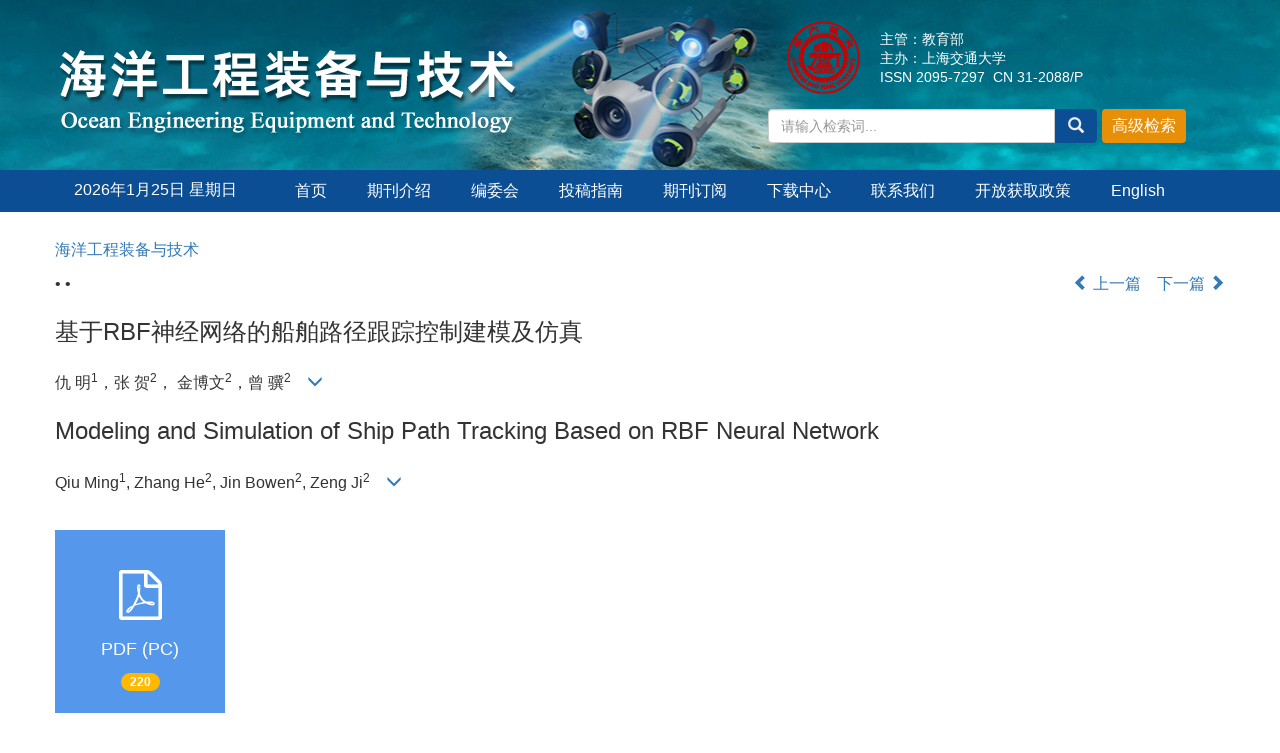

--- FILE ---
content_type: text/html;charset=UTF-8
request_url: https://www.qk.sjtu.edu.cn/oeet/CN/abstract/abstract22598.shtml
body_size: 13114
content:
<!DOCTYPE html>
<html>
<head>
<META NAME="GENERATOR" CONTENT="北京玛格泰克科技发展有限公司">
<meta http-equiv="Content-Type" content="text/html; charset=utf-8">
<meta http-equiv="X-UA-Compatible" content="IE=edge">
<Meta http-equiv="Content-Language" Content="zh-CN"> 
<meta name="viewport" content="width=device-width, initial-scale=1">
<!--https兼容-->
<meta http-equiv="Content-Security-Policy" content="upgrade-insecure-requests">

<meta name="citation_issn" content="2095-7297" />
<meta name="citation_journal_title" xml:lang="zh" content="海洋工程装备与技术" />
<meta name="citation_journal_title" xml:lang="en" content="Ocean Engineering Equipment and Technology" />
<meta name="citation_language" content="zh" />
<meta name="citation_volume" content="6" />
<meta name="citation_issue" content="5" />
<meta name="citation_firstpage" content="690" />
<meta name="citation_id" content="6/5/690" />
<meta name="citation_doi" content="10.12087/oeet.2095-7297.2019.05.04" />
<meta name="citation_title" xml:lang="zh" content="基于RBF神经网络的船舶路径跟踪控制建模及仿真" />
<meta name="citation_title" xml:lang="en" content="Modeling and Simulation of Ship Path Tracking Based on RBF Neural Network" />
<meta name="citation_authors" xml:lang="zh" content="仇 明, 张 贺, 金博文, 曾 骥" />
<meta name="citation_authors" xml:lang="en" content="Qiu Ming, Zhang He, Jin Bowen, Zeng Ji" />
<meta name="citation_publication_date" content="" />
<meta name="citation_online_date" content="2020-04-26" />
<meta name="Description" xml:lang="zh" content="针对船舶模型构建复杂，外环境干扰以及模型不确定因素导致路径跟..." />
<meta name="Description" xml:lang="en" content="" />
<meta name="citation_abstract_html_url" xml:lang="zh" content="https://www.qk.sjtu.edu.cn/oeet/CN/10.12087/oeet.2095-7297.2019.05.04" />
<meta name="citation_abstract_html_url" xml:lang="en" content="https://www.qk.sjtu.edu.cn/oeet/EN/10.12087/oeet.2095-7297.2019.05.04" />
<meta name="citation_pdf_url" content="https://www.qk.sjtu.edu.cn/oeet/CN/article/downloadArticleFile.do?attachType=PDF&id=22598" />
<meta name="DC.Format" content="text/html" />
<meta name="DC.Language" content="zh" />
<meta name="DC.Title" content="基于RBF神经网络的船舶路径跟踪控制建模及仿真" />
<meta name="DC.Identifier" content="10.12087/oeet.2095-7297.2019.05.04" />
<meta name="DC.Date" content="" />
<meta name="DC.Keywords" xml:lang="zh" content=""/>
<meta name="DC.Keywords" xml:lang="en" content=""/>
<meta name="robots" content="index" />

<title>基于RBF神经网络的船舶路径跟踪控制建模及仿真</title>
<!--css必引 -->
<link href="https://www.qk.sjtu.edu.cn/oeet/js/bootstrap/css/bootstrap.min.css" rel="stylesheet">
<link rel="stylesheet" href="https://www.qk.sjtu.edu.cn/oeet/images/2095-7297/css/css.css">
<link href="https://www.qk.sjtu.edu.cn/oeet/js/bootstrap/css/font-awesome.min.css" rel="stylesheet">
<!-- jQuery必引-->
<script src="https://www.qk.sjtu.edu.cn/oeet/js/jquery/jquery.min.js"></script>
<script src="https://www.qk.sjtu.edu.cn/oeet/js/bootstrap/js/bootstrap.min.js"></script>



<!--原摘要中的js -->
	<!--图片弹出窗口 必须放在jquery.min.js后-->
	<link rel="stylesheet" href="https://www.qk.sjtu.edu.cn/oeet/js/colorbox/colorbox.css">
	<script src="https://www.qk.sjtu.edu.cn/oeet/js/colorbox/jquery.colorbox.js"></script>
	<script type="text/javascript">
	//等比缩放图片
function DrawImage(ImgD,FitWidth,FitHeight){
	var image=new Image();
	image.src=ImgD.src;
	if(image.width>0 && image.height>0){
		if(image.width/image.height>= FitWidth/FitHeight){
			if(image.width>FitWidth){
				ImgD.width=FitWidth;
				ImgD.height=(image.height*FitWidth)/image.width;
			}else{
				ImgD.width=image.width;
				ImgD.height=image.height;
			}
		} else{
			if(image.height>FitHeight){
				ImgD.height=FitHeight;
				ImgD.width=(image.width*FitHeight)/image.height;
			}else{
				ImgD.width=image.width;
				ImgD.height=image.height;
			}
		}enm
	}
}
	window.onload=function(){
		$(".figureClass").colorbox({rel:'figureClass', inline:true, width:"80%"});
		$(".inline").colorbox({rel:'inline',inline:true, width:"80%"});
		
	}
	</script>
	<!--图片弹出窗口结束-->
	
	<!--原摘要中js end -->
<script language="javascript" src="https://www.qk.sjtu.edu.cn/oeet/js/modelDialog1.js"></script>
<script language="javascript" src="https://www.qk.sjtu.edu.cn/oeet/js/layer2.1/layer.js"></script>
<script language="javascript" src="https://www.qk.sjtu.edu.cn/oeet/js/drag.js"></script>
<script language="javascript" src="https://www.qk.sjtu.edu.cn/oeet/js/store.js"></script>
<script language="javascript" src="https://www.qk.sjtu.edu.cn/oeet/js/download.js"></script>
<script type="text/javascript" src="https://cdnjs.cloudflare.com/ajax/libs/mathjax/2.7.1/MathJax.js?config=TeX-AMS-MML_HTMLorMML"></script>
<script type="text/x-mathjax-config">
	MathJax.Hub.Config({
		extensions: ["tex2jax.js"],
		jax: ["input/TeX", "output/HTML-CSS"], 
		tex2jax: {inlineMath: [ ['$','$'], ["\\(","\\)"] ],displayMath: [ ['$$','$$'], ["\\[","\\]"] ],processEscapes: true},
		"HTML-CSS": { availableFonts: ["TeX"] },
		TeX: {equationNumbers: {autoNumber: ["AMS"], useLabelIds: true}},
        "HTML-CSS": {linebreaks: {automatic: true}},
        SVG: {linebreaks: {automatic: true}}
		});
</script>





<script type="text/javascript">
jQuery(function() {
	jQuery.ajax({
		url: "https://www.qk.sjtu.edu.cn/oeet/CN/user/validateCollectArticle.do?articleId=22598",
		success: function(res) {
			collectCount();
			if (res == "true") {
				jQuery("#collectArticle").append("已收藏");
			}
			if (res == "false") {
				jQuery("#collectArticle").append("<a href='javascript:;' onclick=\"collectArticle('22598')\">收藏文章</a>");
			}
		}
	});
});

function collectCount() {
	jQuery.ajax({
		url: "https://www.qk.sjtu.edu.cn/oeet/CN/user/articleCollectionTimes.do?articleId=22598",
		success: function(res) {
			jQuery("#collectCount").html("");
			jQuery("#collectCount").append(res);
		}
	});
}

function collectArticle(id) {
	var url = window.location.href;
	jQuery.ajax({
		url: "https://www.qk.sjtu.edu.cn/oeet/CN/user/addCollectArticle.do",
		data: {
			"articleId": id,
			"url": url
		},
		type: "post",
		success: function(res) {
			if (res == "true") {
				document.getElementById("collectArticle").innerHTML = "已收藏";
				collectCount();
				alert("收藏成功！");
			} else if (res == "false") {
				alert("您已经收藏过该篇文章啦！");
				window.location.reload();
			} else if (res.length > 5) {
				window.location.href = "https://www.qk.sjtu.edu.cn/oeet/CN/user/userInfo_cn.jsp?url=" + res;
			} else {
				alert("收藏失败！");
				window.location.reload();
			}
		},
		error: function() {
			alert("收藏失败！");
		}
	});
}


//可视化开始
$(document).ready(function(){
    jQuery.getJSON("https://www.qk.sjtu.edu.cn/oeet/CN/lexeme/existsCnctstInArticle.do?articleID=22598", null, function(json){
        if(json.result){
            $("#knowledge_map_count").html(json.count);
            $("#knowledge_map_div").show();
        }
    });
});
function changeKnowledgeMapImg(flag){
    if(flag==1){
        document.getElementById("knowledge_map_img").src="../../images/knowledge_map1.png";
    }else{
        document.getElementById("knowledge_map_img").src="../../images/knowledge_map2.png";
    }
}
//可视化结束
<!--
//点赞开始
jQuery(function() {
    jQuery.ajax({
        url: 'https://www.qk.sjtu.edu.cn/oeet/CN/article/showArticleLikedNum.do',
        data: {
            articleId: 22598
        },
        type: 'post',
        dataType: 'json',
        success:function(data){  //成功的回调函数
            $("#articleLikedNum").text(data);
        },
        error:function (XMLHttpRequest, textStatus, errorThrown) {
            console.log("错误");
            // 状态码
            console.log(XMLHttpRequest.status);
            // 状态
            console.log(XMLHttpRequest.readyState);
            // 错误信息
            console.log(textStatus);
        }
    });
});

function addArticleLikedNum(id){
    jQuery.ajax({
        url: 'https://www.qk.sjtu.edu.cn/oeet/CN/article/addArticleLikedNum.do',
        data: {
            articleId: id
        },
        type: 'post',
        dataType: 'json',
        success:function(data){  //成功的回调函数
            if(data==-1){
                alert('今日已点赞！！');
            }else{
                $("#articleLikedNum").text(data);
            }
        },
        error:function (XMLHttpRequest, textStatus, errorThrown) {
            console.log("错误");
            // 状态码
            console.log(XMLHttpRequest.status);
            // 状态
            console.log(XMLHttpRequest.readyState);
            // 错误信息
            console.log(textStatus);
        }
    });
}
//点赞结束
 -->

function lsdy2(attachType,articleId,qiKanWangZhi,nian,issn){
	var pars = "attachType="+attachType+"&id="+articleId;
		if(attachType == "RICH_HTML"){
			jQuery.post(qiKanWangZhi+"/CN/article/downloadArticleFileFee.do?" + new Date(), pars, function(data){
				window.location.href = qiKanWangZhi+"/article/"+nian+"/"+issn+"/"+articleId;
			});			
		}else{
			window.location.href = qiKanWangZhi+"/CN/article/downloadArticleFile.do?attachType="+attachType+"&id="+articleId;	
		}	
					$('.layui-layer').hide();
	$('.layui-layer-shade').hide();
}
function submitLogin(login_id, remote_password){
	var login_id = document.getElementById(login_id).value;
	var remote_password = document.getElementById(remote_password).value;
	var pars = "login_id="+login_id+"&remote_password="+remote_password;
	jQuery.post("https://www.qk.sjtu.edu.cn/oeet/CN/user/login.do?" + new Date(), pars, function(data){
		window.subwin = new SubWindow("下载文件",data,null,null,null,null,'620px','310px',null,null,"#dddddd","true",null,null,"true",null);
		subwin.show();
	});
}

function close(){
		subwin.close();
	}
 
function showArticleFile(url,attachType,articleId){
	var viewAttach = url+"/CN/article/showArticleFile.do?attachType="+attachType+"&id="+articleId;
	window.open(viewAttach,"下载文件","toolbar=no,location=no,directories=no,status=no,menubar=no,scrollbars=no,resizeable=no,copyhistory=no,width=520,height=200,left=88,top=88");
}                      
function searchKeyword(url,id,keyword){
	var form = document.refForm;
	form.searchSQL.value="(("+keyword+"[Keyword]) AND "+id+"[Journal])";
	form.action = url+"/CN/article/advancedSearchResult.do";
	form.submit();
}		
function searchEnKeyword(url,id,keyword){
	var form = document.refForm;
	form.searchSQL.value="(("+keyword+"[Keyword]) AND "+id+"[Journal])";
	form.action = url+"/EN/article/advancedSearchResult.do";
	form.submit();
}		
	
function searchAuthor(url,id,author){
	var form = document.refForm;
	form.searchSQL.value="(("+author+"[Author]) AND "+id+"[Journal])";
	form.action = url+"/CN/article/searchArticleResult.do";
	form.submit();
}
	
function addtobookshelf(url,articleId){
	var addbookshelf = "";
	addbookshelf = url+"/CN/article/addBookShelf.do?id="+articleId;
	window.open(addbookshelf,"添加到书架","");
}	
	
function showTxtFile(url,articleId){
	var showtxtfile = "";
	showtxtfile = url+"/CN/article/showTxtFile.do?id="+articleId;
	window.open(showtxtfile,"引用管理器","");
}

function addComment(url,articleId){
	var addComment = "";
	addComment = url+"/CN/comment/addComment.do?id="+articleId;
	window.open(addComment,"文章反馈","toolbar=no,location=no,directories=no,status=no,menubar=no,scrollbars=no,resizeable=no,copyhistory=no,width=520,height=300,left=88,top=88");
}



function findPassword(email){
	var emailReg = /^([a-zA-Z0-9_-])+@([a-zA-Z0-9_-])+(.[a-zA-Z0-9_-])+/
	var email = document.getElementById(email).value;
	var matchemail = emailReg.test(email);
	var pars = "email="+email;
	if(email == '' || email == null){
		alert("Email不能为空！");
		return false;
	} else {
		if(matchemail){
			jQuery.post("https://www.qk.sjtu.edu.cn/oeet/CN/user/findPassword.do?" + new Date(), pars, function(data){
				subwin.close();
			});
		}else{
			alert("Email格式不正确");		
		}
	}
}
function chakan(shifoukaifang,id,url){
	var url2 = "https://www.qk.sjtu.edu.cn/oeet/fileup/2095-7297/SUPPL/"+url;
	window.location.href = "https://www.qk.sjtu.edu.cn/oeet/CN/suppl/validateVideo.do?url="+url2+"&id="+id+"&shifoukaifang="+shifoukaifang;
}

//编辑推荐 
$(document).ready(function(){
    var recommendedArticlesCount = 0;
    $("#recommendedArticles-list").load("https://www.qk.sjtu.edu.cn/oeet/CN/article/recommendedArticles.do?id=22598",null,function(){
    	recommendedArticlesCount = $("#recommendedArticlesCount1").val();
    	$("#recommendedArticlesCount").html($("#recommendedArticlesCount1").val());
    	
    	if(recommendedArticlesCount == 0){
    		$("#bianjituijian").css("display","none");
    		$("#bianjituijianli").css("display","none");
    	}else{
    		$("#bianjituijian").css("display","block");
    		$("#bianjituijianli").css("display","block");
    	}
    });
});

//中图分类号
function subjectScheme(url,code, journalId){
	var form = document.subjectSchemeForm;
	var searchSQL = "(("+ code +"[Words]) AND "+ journalId +"[Journal])";
	form.searchSQL.value = searchSQL;
	form.action = url + "/CN/article/advancedSearchResult.do";
	form.language.value = "";
	form.submit();
}
</script>

	

	<script src="https://www.qk.sjtu.edu.cn/oeet/images/2095-7297/js/abstract.js"></script>
	<!--[if lt IE 9]>
	<script src="https://cdn.bootcss.com/html5shiv/3.7.3/html5shiv.min.js"></script>
	<script src="https://cdn.bootcss.com/respond.js/1.4.2/respond.min.js"></script>
	<![endif]-->
	
	<style>
		#bsBox{
			width:560px !important;
			height:420px !important;
		}
		.bFind-wrapper-top{
			height:25px !important;
		}
		#bsWXBox{
			height: 257px !important;
			width: 232px !important;
		}
	</style>
	

</head>
<body id="goTop" style="background:#fff;">
<!--头部-->
<header class="banner1">
  <div class="container">
  <div class="row">
    <div class="col-md-7 logo">
      <h1> <img src="https://www.qk.sjtu.edu.cn/oeet/images/2095-7297/images/logo.png" class="img-responsive" data-bd-imgshare-binded="1"> </h1>
    </div>
    <div class="col-md-5 hidden-sm hidden-xs">
	<div class="row">
	<div class="col-md-3 issn text-right">
	<div class="row">
	<img src="https://www.qk.sjtu.edu.cn/oeet/images/2095-7297/images/logo_xy.png">
	</div>
	</div>
	<div class="col-md-9 text-right issn" style="text-align: left;padding-top:10px;">
主管：教育部<br>
主办：上海交通大学<br>
ISSN 2095-7297 &nbsp;CN 31-2088/P
    </div>
	</div>
      <div class="btn-toolbar btn-p input-group" role="toolbar">
			<IFRAME id="search1" src="https://www.qk.sjtu.edu.cn/oeet/CN/article/quickSearch.do" width="460" height="40" border="0" scrolling="no" frameborder="0" allowtransparency="true"></IFRAME>
	  </div>
	  </div>
	  </div>
  </div>
  </div>
</header>
<div class="navbar site-nav whitebg">
  <div class="container">
  <div class="row">
    <div class="navbar-header">
      <button class="navbar-toggle " type="button" data-toggle="collapse" data-target=".navbar-collapse"> <span class="sr-only">导航切换</span> <span class="icon-bar"></span> <span class="icon-bar"></span> <span class="icon-bar"></span> </button>
      <a class="navbar-brand visible-xs" href="https://www.qk.sjtu.edu.cn/oeet">海洋工程装备与技术</a> </div>
    <div class="navbar-collapse collapse" role="navigation">
      <ul class="nav navbar-nav">
      <li style="width:200px;line-height: 40px;text-align: center;margin-right: 20px;">
		<script language="JavaScript" type="text/javascript">today=new Date();
		function initArray(){
		this.length=initArray.arguments.length
		for(var i=0;i<this.length;i++)
		this[i+1]=initArray.arguments[i]  }
		var d=new initArray(
		" 星期日",
		" 星期一",
		" 星期二",
		" 星期三",
		" 星期四",
		" 星期五",
		" 星期六");
		document.write(
		"<font color='#ffffff'> ",
		today.getFullYear(),"年",
		today.getMonth()+1,"月",
		today.getDate(),"日",
		d[today.getDay()+1],
		"</font>" );
	   </script>
       </li>
        <li><a href="https://www.qk.sjtu.edu.cn/oeet">首页</a></li>
        							<li><a href="https://www.qk.sjtu.edu.cn/oeet/CN/column/column202.shtml">期刊介绍</a></li>
												<li><a href="https://www.qk.sjtu.edu.cn/oeet/CN/column/column375.shtml">编委会</a></li>
												<li><a href="https://www.qk.sjtu.edu.cn/oeet/CN/column/column203.shtml">投稿指南</a></li>
												<li><a href="https://www.qk.sjtu.edu.cn/oeet/CN/column/column204.shtml">期刊订阅</a></li>
												<li><a href="https://www.qk.sjtu.edu.cn/oeet/CN/column/column2119.shtml">下载中心</a></li>
												<li><a href="https://www.qk.sjtu.edu.cn/oeet/CN/column/column206.shtml">联系我们</a></li>
												<li><a href="https://www.qk.sjtu.edu.cn/oeet/CN/column/column205.shtml">开放获取政策</a></li>
							<li><a href="https://www.qk.sjtu.edu.cn/oeet/EN/2095-7297/home.shtml">English</a></li>
      </ul>
    </div>
  </div>
  </div>
</div>
<div class="container whitebg" style="height: 16px"></div>
<!--头部end-->
<script src='https://tongji.journalreport.cn/mstatistics.service.js'></script><script>recordAdd('a7a8fb20952c4b788c787db69b8b5d2f')</script>

<!--移动设备可见-->
<div class="container-fluid app-search container whitebg hidden-lg">
<IFRAME id="search1" src="https://www.qk.sjtu.edu.cn/oeet/CN/article/quickSearch.do" width="360" height="40" border="0" scrolling="no" frameborder="0" allowtransparency="true"></IFRAME>
</div>
<!--移动设备可见--> 



<div class="container whitebg">
<div class="abs-con">
  <div class="row">
  <div class="col-md-12">
       <p style="margin-top:10px;">
           <span><a href="https://www.qk.sjtu.edu.cn/oeet">海洋工程装备与技术</a></span>
        </p>
	<p>
			</p>
    <p class="clearfix">
      <span class="pull-left">•  •</span>
      <span class="pull-right"><a href="https://www.qk.sjtu.edu.cn/oeet/CN/abstract/abstract22597.shtml"><i class="glyphicon glyphicon-chevron-left"></i> 上一篇</a> &nbsp;&nbsp;&nbsp;<a href="https://www.qk.sjtu.edu.cn/oeet/CN/abstract/abstract22599.shtml">下一篇 <i class="glyphicon glyphicon-chevron-right"></i></a></span>
    </p>
    <!--中文-->
    
            <h3 class="abs-tit">
         基于RBF神经网络的船舶路径跟踪控制建模及仿真    
       </h3>
         <p data-toggle="collapse" data-target="#divPanel">
        <span>
               		仇 明<sup>1</sup>，张 贺<sup>2</sup>， 金博文<sup>2</sup>，曾 骥<sup>2</sup>
                &nbsp;&nbsp;
        <span data-placement="right"  type="button">
        <i class="glyphicon glyphicon-menu-down" style="cursor:pointer;"></i>
        </span>
        </span>
    </p>
    <div id="divPanel" class="collapse bs-callout">
        <address class="address">
            <ol class="list-unstyled">
            	                <li>(1.南通中远海运船务工程有限公司,江苏226006;2.上海海事大学 商船学院,上海 201306)</li>
                            </ol>
            
        </address>
        <ul class="list-unstyled code-style" style="overflow: hidden;">
            <li>
				<span>
									</span>
				<span>
									</span>
				<span>
									</span>
				<span>
									</span>
				<span>
											<code>发布日期:</code>2020-04-26
									</span>
			</li>
            <li>			</li>
            <li>			</li>
            <li>            
            			</li>
           
        </ul>
    </div>
    <!--中文end-->
    <!------------------------------------英文---------------------------------------------------------------------->
        <h3 class="abs-tit">        
	       Modeling and Simulation of Ship Path Tracking Based on RBF Neural Network	   
    </h3>
        <p data-toggle="collapse" data-target="#divPanelEn">
        <span>
               		Qiu Ming<sup>1</sup>, Zhang He<sup>2</sup>, Jin Bowen<sup>2</sup>, Zeng Ji<sup>2</sup>
			&nbsp;&nbsp;
			<span data-placement="right"  type="button">
			<i class="glyphicon glyphicon-menu-down" style="cursor:pointer;"></i>
			</span>
                
        </span>
    </p>    
    
    <div id="divPanelEn" class="collapse bs-callout">
        <address class="address">
             <ol class="list-unstyled">
            	                <li>(1. Nantong COSCO Shipping Engineering Co., Ltd., Jiangsu 226006; 2.School of Merchant Marine Engineering, Shanghai Maritime University, Shanghai 201306)</li>
                            </ol>
        </address>
         <ul class="list-unstyled code-style" style="overflow: hidden;">
            <li>
				<span>
									</span>
				<span>
									</span>
				<span>
									</span>
				<span>
									</span>
				<span>
											<code>Published:</code>2020-04-26
									</span>
			</li>
            <li>			</li>
            <li>			</li>
            <li>            
            			</li>           
        </ul>
    </div>
    
    <!--英文end-->
    <!-------------------------6大块组----------------------------------------------->
    <div class="group clearfix">
        <div class="row diyihangdg">
                                  <div class="col-xs-6 col-sm-4 col-md-2 col-lg-2 margin-bottom-10">
	            <span class="change-section">
	                <a href="#1" onClick="lsdy1('PDF','22598','https://www.qk.sjtu.edu.cn/oeet','2019','1779');return false;" class="black-bg btn-menu">
	                    <i class="fa fa-file-pdf-o text-danger"></i>
	                    <h2>PDF (PC)</h2>
	                    <span class="badge">




220

</span>
	                </a>
	            </span>
            </div>
                                  <!--
            <div class="col-xs-6 col-sm-4 col-md-2 col-lg-2 margin-bottom-10">
                <span class="change-section">
                    <a href="javascript:void(0);" class="black-bg btn-menu" id="likedNum" onclick="addArticleLikedNum(22598)">
                        <i class="fa fa-thumbs-up"></i>
                        <h2>赞</h2>
                        <span id="articleLikedNum" class="badge"></span>
                    </a>
                </span>
            </div>
             -->
                                    <div class="col-xs-6 col-sm-4 col-md-2 col-lg-2 margin-bottom-10" id="knowledge_map_div" style="display:none;">
                            <span class="change-section" onmouseover="changeKnowledgeMapImg(2)" onmouseout="changeKnowledgeMapImg(1)">
                                <a href="../lexeme/showArticleByLexeme.do?articleID=22598" class="black-bg btn-menu">
                                    <i class="fa text-muted"><img src="../../images/knowledge_map1.png" height="40" style="margin:0px;" width="36" id="knowledge_map_img"></i>
                                    <h2>可视化</h2>
                                    <span class="badge" id="knowledge_map_count">0</span>
                                </a>
                            </span>
            </div>
			
        </div>
        
        <!--<div class="jumbotron" id="showPdf2">
            <ul class="list-unstyled">
                <li><a href="">1. 探讨2016版国际胰瘘研究小组定义和分级系统对胰腺术后患者胰瘘分级的影响.PDF<span>(500KB)</span></a></li>
            </ul>
        </div>-->
        
    </div>
    <!--6大块组------------------->
    </div>
    </div>
    </div>
    <div class="row" id="pin">
        <div class="col-lg-11 col-md-10 col-sm-12 col-sm-12">
            <!--折叠面板begin-->
            <div class="panel-group" id="accordion" role="tablist" aria-multiselectable="true">
                <div class="panel panel-default">
                    <div class="panel-heading" role="tab" id="zhaiyao" onClick="xianshi(this)" style="cursor: pointer;">
                        <h4 class="panel-title">
                            <a id="abstract">
                               	 摘要/Abstract
                            </a>
                        </h4>
                    </div>
                    <div id="collapseOne" class="panel-collapse collapse" role="tabpanel" aria-labelledby="headingOne" name="#abstract" style="display:block;">
                        <div class="panel-body line-height text-justify">
                                                        <p><strong>摘要： </strong>针对船舶模型构建复杂，外环境干扰以及模型不确定因素导致路径跟踪偏差问题，本文提出了一种船模建立—路径跟踪一体化的设计方法。船舶模型建立方面，运用机理模型的研究方法，分别考虑船体、舵、螺旋桨的受力，以及耦合作用对船舶运动的影响，建立船舶三自由度数学模型。控制器的设计上，运用反步法推导虚拟控制律，并对虚拟控制律进行一阶滤波，以减小因反复求导而造成的计算负担问题。利用RBF神经网络快速逼近非线性函数的特性，设计神经网络权重以及实际控制律，对外界干扰以及模型不确定因素在线估计。最终，在MATLAB仿真环境下，将设计的控制策略，运用到建立的船舶模型上，对39m玻璃钢船进行路径跟踪仿真实验，实验结果体现了模型建立的正确性和控制策略的可行性，能够实现对船舶路径的有效跟踪。</p>
                                                        <form name="refForm" action="showCorrelativeArticle.do" method=post target=_blank>
							<input type="hidden" name="searchSQL" value="" />
                            <input type=hidden name="keyword" value="" id="keyword">
							<input type=hidden name="author" value="" id="author">
                            
                                                                                                                 </form>
                              <!-- 分类号查询跳转 -->
                             <form name="subjectSchemeForm" action="" method=post target=_blank>
                             	<input type="hidden" name="searchSQL" />
                             	<input type="hidden" name="language" />
                             </form>
                            <!--分类号-->
                                                        <!--分类号end-->
                            <div class="row hidden-xs hidden-sm">
                                <div class="col-xs-12 col-sm-2 col-md-2 col-lg-2 margin-bottom-10 text-center">
                                    <div class="text-primary btn-menu">
                                        <h4>引用本文</h4>

                                    </div>
                                </div>
                                <div class="col-xs-12 col-sm-10 col-md-10 col-lg-10 margin-bottom-10">
                                    <div class="primary-border">
                                        															<p>仇 明, 张 贺, 金博文, 曾 骥. 基于RBF神经网络的船舶路径跟踪控制建模及仿真[J]. 海洋工程装备与技术, <a href="https://doi.org/10.12087/oeet.2095-7297.2019.05.04" target="_blank">doi: 10.12087/oeet.2095-7297.2019.05.04</a>.</p>
																																									     												                                                                                                        	                                                           															<p>Qiu Ming, Zhang He, Jin Bowen, Zeng Ji. Modeling and Simulation of Ship Path Tracking Based on RBF Neural Network[J]. Ocean Engineering Equipment and Technology, <a href="https://doi.org/10.12087/oeet.2095-7297.2019.05.04" target="_blank">doi: 10.12087/oeet.2095-7297.2019.05.04</a>.</p>
                                                        	                                                                                            </div>

                                </div>
                            </div>
                            <div class="row hidden-xs hidden-sm">
                                <div class="col-xs-12 col-sm-2 col-md-2 col-lg-2 margin-bottom-10 text-center">

                                    <div class="btn-menu bs-callout-warning">
                                        <h4>使用本文</h4>
                                    </div>

                                </div>
                                <div class="col-xs-12 col-sm-10 col-md-10 col-lg-10 margin-bottom-10">

                                    <div class="primary-border">
                                        <p>
                                            <b>
                                                <form name=mail action="https://www.qk.sjtu.edu.cn/oeet/CN/article/sendMail.jsp" method=post target=_blank> 
												<div class="bshare-custom pull-left"><div class="bsPromo bsPromo2"></div><a title="分享到微信" class="bshare-weixin" href="javascript:void(0);"></a><a title="分享到新浪微博" class="bshare-sinaminiblog" href="javascript:void(0);"></a><a title="分享到QQ空间" class="bshare-qzone"></a><a title="分享到腾讯微博" class="bshare-qqmb"></a><a title="更多平台" class="bshare-more bshare-more-icon more-style-addthis"></a><span class="BSHARE_COUNT bshare-share-count" style="float: none;">0</span></div><script type="text/javascript" charset="utf-8" src="https://static.bshare.cn/b/buttonLite.js#style=-1&amp;uuid=&amp;pophcol=2&amp;lang=zh"></script><script type="text/javascript" charset="utf-8" src="https://static.bshare.cn/b/bshareC0.js"></script>
                                                 &nbsp;&nbsp;&nbsp;&nbsp;/&nbsp;&nbsp;
                                                <a href="#" id="collectArticle" class="shouc"></a> <span id="collectCount"></span> /&nbsp;&nbsp;                                              
													<a onclick="mail.submit()" href="javascript:void(null)" class="tuij">推荐</a>
													<input type="hidden" name="articleId" value='22598'>
												<form>
                                            </b>
                                        </p>
                                        <p><b>导出引用管理器</b> <span class="daochu"><a href="https://www.qk.sjtu.edu.cn/oeet/CN/article/getTxtFile.do?fileType=EndNote&id=22598" id="ris_export">EndNote</a>|<a href="https://www.qk.sjtu.edu.cn/oeet/CN/article/getTxtFile.do?fileType=Ris&id=22598">Ris</a>|<a id="bibtex_export" href="https://www.qk.sjtu.edu.cn/oeet/CN/article/getTxtFile.do?fileType=BibTeX&id=22598">BibTeX</a></span>
										</p>
										<p><strong>链接本文:</strong>
										<a href="https://www.qk.sjtu.edu.cn/oeet/CN/10.12087/oeet.2095-7297.2019.05.04" class="txt_zhaiyao1">https://www.qk.sjtu.edu.cn/oeet/CN/10.12087/oeet.2095-7297.2019.05.04</a>
										</p>
										<p>
										<strong>&nbsp;</strong>&nbsp;&nbsp;&nbsp;&nbsp;&nbsp;&nbsp;&nbsp;&nbsp;&nbsp; &nbsp;&nbsp;&nbsp;
											<a href="https://www.qk.sjtu.edu.cn/oeet/CN/Y2019/V6/I5/690" class="txt_zhaiyao1">
										https://www.qk.sjtu.edu.cn/oeet/CN/Y2019/V6/I5/690</a>										</p>
                                    </div>
                                </div>
                            </div>
                        </div>
                    </div>
                </div>
                
                                                <div class="panel panel-default" >
                    <div class="panel-heading" role="tab" id="cankaowenxian" onClick="xianshi(this)">
						<a name="reference"></a>
                        <h4 class="panel-title">
                            <a id="reference" class="collapsed"  href="javascript:;">
                                参考文献                             </a>
                        </h4>
                    </div>
                    <div id="collapseThree" class="panel-collapse collapse" role="tabpanel" aria-labelledby="headingThree" style="display: none;">
                        <div class="panel-body">
                            <!---->
                            <table width="98%" border="0" align="center" cellpadding="0" cellspacing="8">
                                                                  <tr>
                                    <td class="J_author"> </td>
                                  </tr>
                                                            </table>
                            <!--end--> 
                        </div>
                      </div>         
                </div>
                <div class="panel panel-default">
                    <div class="panel-heading" role="tab" id="xiangguanwenzhang" onClick="xianshi(this)">
                        <h4 class="panel-title">
                            <a id="relatedArticles" class="collapsed"  href="javascript:;">
                                相关文章 <span class="badge badge-info">0</span>
                            </a>
                        </h4>
                    </div>
                    <div id="collapseFour" class="panel-collapse collapse" role="tabpanel" aria-labelledby="headingFour" style="display: none;">
                        <div class="panel-body">
                        
                        
                           <table width="100%" border="0" height='25'>
																																																																<tr>
																	<td colspan='2' align='center'><strong>No related articles found!</strong></td>
																</tr>
																							</table>
							
							
                        </div>
                    </div>

                </div>
                
                <div class="panel panel-default" id="bianjituijian" style="display:none;">
                    <div class="panel-heading" role="tab" id="tuijianwenzhang" onClick="xianshi(this)">
                        <h4 class="panel-title">
                            <a id="recommendedArticles" class="collapsed"  href="javascript:;">
                                编辑推荐 <span class="badge badge-info" id="recommendedArticlesCount"></span>
                            </a>
                        </h4>
                    </div>
                    <div id="collapseFour" class="panel-collapse collapse" role="tabpanel" aria-labelledby="headingFour" style="display: none;">
                        <div class="panel-body" id="recommendedArticles-list">
                        </div>
                    </div>

                </div>
                
                <div class="panel panel-default" >
                    <div class="panel-heading" role="tab" id="Metrics" onClick="xianshi(this)">
                        <h4 class="panel-title">
                            <a class="collapsed"  href="javascript:;" >
                                Metrics 
                            </a>
                        </h4>
                    </div>
                    <div id="collapseFive" class="panel-collapse collapse" role="tabpanel" aria-labelledby="headingFive" style="display: none;">
                        <div class="panel-body">
                           <table width="98%" border="0" cellspacing="0" cellpadding="0">
											    	<tr>
											        	<td width="24" height="32"></td>
											        	<td colspan="2" bgcolor="#E0EEF7"><span class="STYLE1">阅读次数</span></td>
											        </tr>
													<tr>
											        	<td width="24" height="5"></td>
											        	<td colspan="2" bgcolor="#FFFFFF"></td>
											        </tr>
											      	<tr>
												        <td height="153"></td>
												        <td width="110" valign="top" bgcolor="#EFEFEF" style="line-height:150%">
												        	<strong>全文</strong><br />
												          	<span class="STYLE2"><div id="FullText"></div></span>
												        </td>
											        	<td valign="top">
												        	<table width="63%" border="0" cellspacing="0" cellpadding="0">
													          	<tr>
														            <td><div id="HtmlPdfVersion"></div></td>
													            </tr>
												        	</table>
												        	<br />
												        	<table width="63%" border="0" cellspacing="0" cellpadding="0">
												        		<tr>
														            <td colspan="3"><div id="FromHtmlPdf"></div></td>
													            </tr>
												        	</table>
												          	<br />
												          	<div id="DownloadDistribution"></div>
												          	<div id="DownloadCountryDistribution"></div>
														</td>
													</tr>
													<tr>
												        <td></td>
												        <td colspan="2" height=5></td>
													</tr>
													<tr>
												        <td height="158"></td>
												        <td valign="top" bgcolor="#efefef" style="line-height:150%">
												        	<strong>摘要</strong><br>
												          	<span class="STYLE2"><div id="AbstractCount"></div></span>
														</td>
												        <td valign="top">
															<table width="40%" height="52" border="0" cellpadding="0" cellspacing="0">
													          	<tr>
													            	<td><div id="AbstractVersion"></div></td>
													            </tr>
													            <tr>
													            	<td><div id="FromAbstract"></div></td>
													            </tr>
												        	</table>
															<br />
															<div id="AbstractDistribution"></div>
															<div id="AbstractCountryDistribution"></div>
												        </td>
													</tr>
													<tr>
												        <td></td>
												        <td colspan="2" height=5></td>
													</tr>
													<!--
													<tr>
												        <td height="30"></td>
												        <td bgcolor="#E0EEF7"><p><strong>Cited</strong></p></td>
												        <td>
												        	<div id="citations"></div>
												        </td>
													</tr>
													<tr>
												        <td height="8"></td>
												        <td height="8"></td>
												        <td height="8"></td>
													</tr>
													<tr>
													    <td height="31">&nbsp;</td>
													    <td bgcolor="#E0EEF7"><strong>Shared</strong></td>
													    <td><strong>&nbsp;&nbsp;<a class="shareCount"></a></strong></td>
												  	</tr>
												  	-->
												  	<tr>
													    <td height="5"></td>
													    <td></td>
													    <td></td>
											  		</tr>
											</table>
											
                        </div>
                    </div>
                </div>
				<div class="panel panel-default" >
                    <div class="panel-heading" role="tab" id="benwenpingjia" onClick="xianshi(this)">
                        <h4 class="panel-title">
                            <a id="pingjia" class="collapsed"  href="javascript:;" >
                                本文评价 
                            </a>
                        </h4>
                    </div>
					<div id="collapseSix" class="panel-collapse collapse" role="tabpanel" aria-labelledby="headingSix" style="display: none;">
                        <div class="panel-body">
							<div id="ArticleEstimate">
								<div id="Estimate"></div>
								<div id="Comment"></div>
							</div>
                        </div>
                    </div>
                </div>
            </div>
			
            <!--折叠面板end-->
        </div>
        <div class="col-lg-1 col-md-2 hidden-print hidden-xs hidden-sm">
            <!--右快速导航-->
            <div id="plane" class="pinned">
                <ul class="plane-bd list-unstyled">
                    <li style="width:100px;">
                        <a href="javascript:;"  onclick="zhaiyao('#zhaiyao');">
							<span>摘要</span>
                            <i class="glyphicon glyphicon-text-color"></i>
                        </a>
                    </li>
				                    <li style="width:100px;">
                        <a href="javascript:;"  onclick="zhaiyao('#cankaowenxian');">
                            <span>参考文献</span>
                            <i class="glyphicon glyphicon-equalizer"></i>
                        </a>
                    </li>
                    <li style="width:100px;">
                        <a href="javascript:;"  onclick="zhaiyao('#xiangguanwenzhang');">
                            <span>相关文章</span>
                            <i class="glyphicon glyphicon-list-alt"></i>
                        </a>
                    </li>
                    <li style="width:100px;" id="bianjituijianli" style="display:none;">
                        <a href="javascript:;"  onclick="zhaiyao('#tuijianwenzhang');">
                            <span>编辑推荐</span>
                            <i class="glyphicon glyphicon-list-alt"></i>
                        </a>
                    </li>
                    <li style="width:100px;">
                        <a href="javascript:;"  onclick="zhaiyao('#Metrics');">
                            <span>Metrics</span>
                            <i class="glyphicon glyphicon-stats"></i>
                        </a>
                    </li>
					<li style="width:100px;">
                        <a href="javascript:;" onclick="zhaiyao('#benwenpingjia');">
                            <span>本文评价</span>
                            <i class="glyphicon glyphicon-stats"></i>
                        </a>
                    </li>
                </ul>
                <div class="plane-ft">
                    <a href="#goTop" target="_self"  title="回顶部" style="color:#ff6600;width:100px;" class="text-center">回顶部</a>
                </div>
            </div>
            <!--右快速导航-->
         </div> 
    </div>
</div>
<footer class="text-center footer">
<p>
<a href="http://beian.miit.gov.cn" style="color:#fff;" target="_blank">沪ICP备15013849号-1</a><br>
网站版权所有 &copy; 	《海洋工程装备与技术》编辑部<br>
地址：上海市徐汇区广元西路55号上海交通大学徐汇校区慧谷科技楼4楼　<br class="hidden-lg">邮编：200030　<br>电话：021-62800061　<br class="hidden-lg">E-mail：<a href="mailto:hgzbyjs@163.com" style="color:#fff;">hgzbyjs@163.com</a><br>本系统由北京玛格泰克科技发展有限公司设计开发<br>
</p>
</footer>

<!--返回顶部-->
<div class="top_web" id="backtop" style="display:block;"> <span class="glyphicon glyphicon-chevron-up" aria-hidden="true" ></span> </div>
<script src="https://www.qk.sjtu.edu.cn/oeet/images/2095-7297/js/backtop.js"></script>
<!--返回顶部end-->

<iframe src="https://www.qk.sjtu.edu.cn/oeet/EN/article/updateBrowseNum.jsp?articleid=22598" height=0 scrolling=no border=0 frameborder=0 allowtransparency="true"></iframe>

</body>
</html>

<script type="text/javascript">
	var hash = window.location.hash;
	loadMetricsTabc();
	loadArticleEstimate();
	$(function() {
    	$('#container').tabs(1);
    });
    $("#MetricsTabC").click(function(){
		loadMetricsTabc();
	});
	 $("#ArticleEstimateTab").click(function(){
		loadArticleEstimate();
	});
	function loadArticleEstimate(){
		$("#Estimate").empty();
		$("#Estimate").append("<iframe src=\"https://www.qk.sjtu.edu.cn/oeet/include/showEstimate.do?articleId=22598\" width=\"1000\" height=\"85\"  scrolling=no frameborder=0 allowtransparency=\"true\" style=\"padding: 20\"></iframe>");
		$("#Comment").empty();
		$("#Comment").append("<iframe src=\"https://www.qk.sjtu.edu.cn/oeet/CN/comment/showCommentList.do?type=article&typeId=22598\" width=\"1000\" style=\"min-height:700px; width:100%;\"   scrolling=no frameborder=0 allowtransparency=\"true\" style=\"padding: 20\" id=\"ifr-comment\"></iframe>");
	}
	$(function(){
		$('.tabs-nav').children('li').eq(0).addClass('tabs-selected');
		$('.tabs-nav').children('li').last().removeClass('tabs-selected');
		$('#AbstractTab').removeClass('tabs-hide');
		$('#MetricsTab').addClass('tabs-hide');
	})
	function loadMetricsTabc(){
		$("#FullText").load("https://www.qk.sjtu.edu.cn/oeet/CN/matrix/matrix.do?articleId=22598&type=FullText");
		$("#HtmlPdfVersion").load("https://www.qk.sjtu.edu.cn/oeet/CN/matrix/matrix.do?articleId=22598&type=HtmlPdfVersion");
		$("#FromHtmlPdf").load("https://www.qk.sjtu.edu.cn/oeet/CN/matrix/matrix.do?articleId=22598&type=FromHtmlPdf");
		$("#AbstractVersion").load("https://www.qk.sjtu.edu.cn/oeet/CN/matrix/matrix.do?articleId=22598&type=AbstractVersion");
		$("#AbstractCount").load("https://www.qk.sjtu.edu.cn/oeet/CN/matrix/matrix.do?articleId=22598&type=AbstractCount");
		$("#FromAbstract").load("https://www.qk.sjtu.edu.cn/oeet/CN/matrix/matrix.do?articleId=22598&type=FromAbstract");
		//$("#citations").load("https://www.qk.sjtu.edu.cn/oeet/CN/matrix/matrix.do?articleId=22598&type=citations");
		$("#DownloadDistribution").empty();
		$("#DownloadDistribution").append("<iframe src=\"https://www.qk.sjtu.edu.cn/oeet/CN/matrix/matrix.do?articleId=22598&type=DownloadDistribution\" width=\"600\" height=\"300\"  scrolling=no frameborder=0 allowtransparency=\"true\" style=\"padding: 20\"></iframe>");
		$("#DownloadCountryDistribution").empty();
		$("#DownloadCountryDistribution").append("<iframe src=\"https://www.qk.sjtu.edu.cn/oeet/CN/matrix/matrix.do?articleId=22598&type=DownloadCountryDistribution\" width=\"550\" height=\"300\"  scrolling=no frameborder=0 allowtransparency=\"true\"></iframe>");
		$("#AbstractDistribution").empty();
		$("#AbstractDistribution").append("<iframe src=\"https://www.qk.sjtu.edu.cn/oeet/CN/matrix/matrix.do?articleId=22598&type=AbstractDistribution\" width=\"600\" height=\"300\"  scrolling=no frameborder=0 allowtransparency=\"true\" style=\"padding: 20\"></iframe>");
		$("#AbstractCountryDistribution").empty();
		$("#AbstractCountryDistribution").append("<iframe src=\"https://www.qk.sjtu.edu.cn/oeet/CN/matrix/matrix.do?articleId=22598&type=AbstractCountryDistribution\" width=\"550\" height=\"300\"  scrolling=no frameborder=0 allowtransparency=\"true\" style=\"padding: 20\"></iframe>");
	}
	
</script>

    <!--css必引 -->	
	<link rel="stylesheet" href="https://www.qk.sjtu.edu.cn/oeet/images/2095-7297/css/abstract.css">

--- FILE ---
content_type: text/html;charset=UTF-8
request_url: https://www.qk.sjtu.edu.cn/oeet/include/showEstimate.do?articleId=22598
body_size: 1501
content:





<style type="text/css"> 
*{margin:0;padding:0;list-style-type:none;}
body{color:#666;font:12px/1.5 Arial;}
/* star */
#star1{position:relative;margin-top:20px;margin-bottom:20px;margin-left:10px;height:24px;}
#star1 ul,#star1 span{float:left;display:inline;height:19px;line-height:21px;font-weight:bold;}
#star1 ul{margin:0 10px;}
#star1 li{float:left;width:24px;cursor:pointer;text-indent:-9999px;background:url(../images/star.png) no-repeat;}
#star1 strong{color:#f60;padding-left:10px;}
#star1 li.on{background-position:0 -28px;}
#star1 p{position:absolute;top:20px;width:159px;height:60px;display:none;background:url(../images/icon.gif) no-repeat;padding:7px 10px 0;}
#star1 p em{color:#f60;display:block;font-style:normal;}
/* star */
#star{position:relative;margin-top:20px;margin-bottom:20px;margin-left:10px;height:24px;}
#star ul,#star span{float:left;display:inline;height:19px;line-height:21px;font-weight:bold;}
#star ul{margin:0 10px;}
#star li{float:left;width:24px;cursor:pointer;text-indent:-9999px;background:url(../images/star.png) no-repeat;}
#star strong{color:#f60;padding-left:10px;}
#star li.on{background-position:0 -28px;}
#star p{position:absolute;top:20px;width:159px;height:60px;display:none;background:url(../images/icon.gif) no-repeat;padding:7px 10px 0;}
#star p em{color:#f60;display:block;font-style:normal;}
</style>

<script type="text/javascript"> 
window.onload = function (){
	var oStar = document.getElementById("star1");
	var aLi = oStar.getElementsByTagName("li");
	highlightStar(0);
	function highlightStar(num){
	 for(var i = 0 ; i < num ; i++){
		 aLi[i].className = "on";
	    }
	}
	
	var oStar = document.getElementById("star");
	var aLi = oStar.getElementsByTagName("li");
	var oUl = oStar.getElementsByTagName("ul")[0];
	var oSpan = oStar.getElementsByTagName("span")[1];
	var oP = oStar.getElementsByTagName("p")[0];
	var i = iScore = iStar = 0;

	
	for (i = 1; i <= aLi.length; i++){
		aLi[i - 1].index = i;
		
		//鼠标移过显示分数
		aLi[i - 1].onmouseover = function (){
			fnPoint(this.index);
			//浮动层显示
			//oP.style.display = "block";
			//计算浮动层位置
			//oP.style.left = oUl.offsetLeft + this.index * this.offsetWidth - 104 + "px";
			//匹配浮动层文字内容
			//oP.innerHTML = "<em><b>" + this.index + "</b> 分 " + aMsg[this.index - 1].match(/(.+)\|/)[1] + "</em>" + aMsg[this.index - 1].match(/\|(.+)/)[1]
		};
		
		//鼠标离开后恢复上次评分
		aLi[i - 1].onmouseout = function (){
			fnPoint();
			//关闭浮动层
			oP.style.display = "none"
		};
		
		//点击后进行评分处理
		aLi[i - 1].onclick = function (){
			iStar = this.index;
			oP.style.display = "none";
			oSpan.innerHTML = "<strong>" + (this.index) + " 分</strong> ";
			if(false){
				window.location.href = "showEstimate.do?state=pingfen&fenshu="+this.index+"&articleId="+22598;
			}else{
                top.location.href = 'https://www.qk.sjtu.edu.cn/oeet/CN/user/userInfo_cn.jsp';
			}
		}
	}
	
	//评分处理
	function fnPoint(iArg){
		//分数赋值
		iScore = iArg || iStar;
		for (i = 0; i < aLi.length; i++) aLi[i].className = i < iScore ? "on" : "";	
	}
	
};
</script>
<div id="star1">
	<span>本文评价</span>
	<ul>
		<li><a href="javascript:;">1</a></li>
		<li><a href="javascript:;">2</a></li>
		<li><a href="javascript:;">3</a></li>
		<li><a href="javascript:;">4</a></li>
		<li><a href="javascript:;">5</a></li>
	</ul>
	<span>（0）</span>
	<p></p>
</div><!--star end-->

<div id="star">
	<span>我的评价</span>
	<ul>
		<li><a href="javascript:;">1</a></li>
		<li><a href="javascript:;">2</a></li>
		<li><a href="javascript:;">3</a></li>
		<li><a href="javascript:;">4</a></li>
		<li><a href="javascript:;">5</a></li>
	</ul>
	
	<span>（请登录）</span>
	
	<p></p>
</div>





--- FILE ---
content_type: text/html;charset=UTF-8
request_url: https://www.qk.sjtu.edu.cn/oeet/CN/lexeme/existsCnctstInArticle.do?articleID=22598
body_size: 152
content:
{"result":false,"articleID":22598}